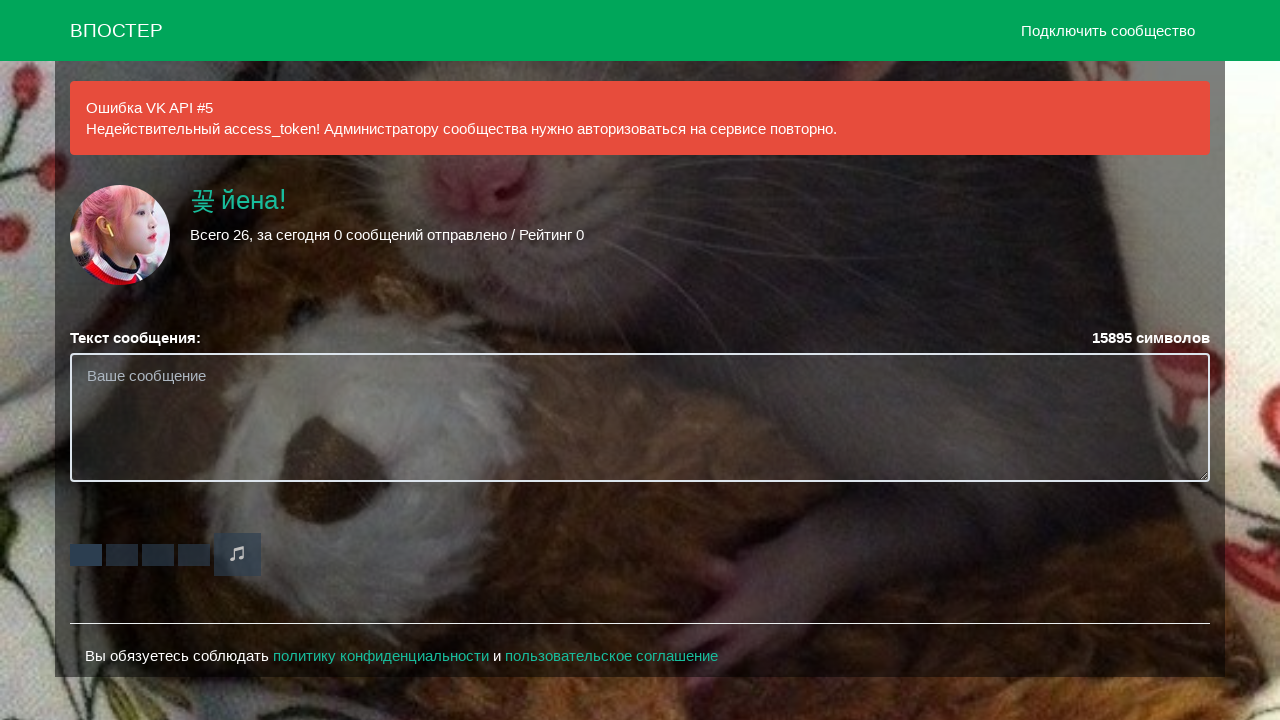

--- FILE ---
content_type: text/css
request_url: https://vposter.ru/css/style.css
body_size: 238
content:
@charset "UTF-8";
/*
 * jQuery File Upload Plugin CSS Example
 * https://github.com/blueimp/jQuery-File-Upload
 *
 * Copyright 2013, Sebastian Tschan
 * https://blueimp.net
 *
 * Licensed under the MIT license:
 * http://www.opensource.org/licenses/MIT
 */

body {
  padding-top: 60px;
}
